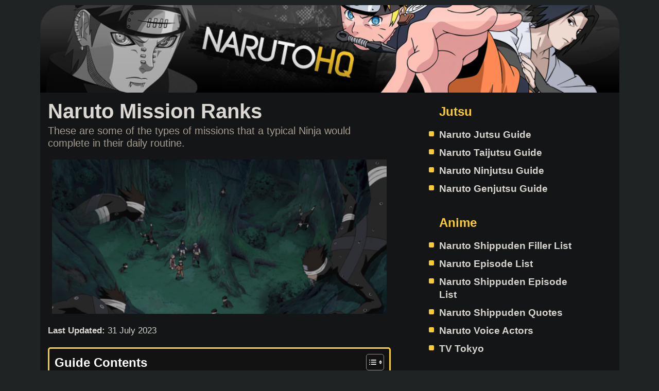

--- FILE ---
content_type: text/html; charset=UTF-8
request_url: https://www.narutohq.com/naruto-mission-ranks
body_size: 16769
content:
<!DOCTYPE html>
<html lang="en-GB" prefix="og: https://ogp.me/ns#">
<head>
	<meta charset="UTF-8">
	<link rel="profile" href="https://gmpg.org/xfn/11">
	<meta name="viewport" content="width=device-width, initial-scale=1">
<!-- Search Engine Optimization by Rank Math PRO - https://rankmath.com/ -->
<title>Naruto Mission Ranks - Naruto HQ</title>
<meta name="description" content="These are some of the types of missions that a typical Ninja would complete in their daily routine."/>
<meta name="robots" content="index, follow, max-snippet:-1, max-video-preview:-1, max-image-preview:large"/>
<link rel="canonical" href="https://www.narutohq.com/naruto-mission-ranks" />
<meta property="og:locale" content="en_GB" />
<meta property="og:type" content="article" />
<meta property="og:title" content="Naruto Mission Ranks - Naruto HQ" />
<meta property="og:description" content="These are some of the types of missions that a typical Ninja would complete in their daily routine." />
<meta property="og:url" content="https://www.narutohq.com/naruto-mission-ranks" />
<meta property="og:site_name" content="Naruto HQ" />
<meta property="article:section" content="Naruto Guides" />
<meta property="og:updated_time" content="2023-07-31T21:24:48+01:00" />
<meta property="og:image" content="https://www.narutohq.com/wp-content/uploads/2023/06/Mist_Servant_Technique.png" />
<meta property="og:image:secure_url" content="https://www.narutohq.com/wp-content/uploads/2023/06/Mist_Servant_Technique.png" />
<meta property="og:image:width" content="1912" />
<meta property="og:image:height" content="1080" />
<meta property="og:image:alt" content="Naruto Mission Ranks" />
<meta property="og:image:type" content="image/png" />
<meta property="article:published_time" content="2010-06-30T13:46:40+01:00" />
<meta property="article:modified_time" content="2023-07-31T21:24:48+01:00" />
<meta name="twitter:card" content="summary_large_image" />
<meta name="twitter:title" content="Naruto Mission Ranks - Naruto HQ" />
<meta name="twitter:description" content="These are some of the types of missions that a typical Ninja would complete in their daily routine." />
<meta name="twitter:image" content="https://www.narutohq.com/wp-content/uploads/2023/06/Mist_Servant_Technique.png" />
<meta name="twitter:label1" content="Written by" />
<meta name="twitter:data1" content="Fatal" />
<meta name="twitter:label2" content="Time to read" />
<meta name="twitter:data2" content="Less than a minute" />
<script type="application/ld+json" class="rank-math-schema-pro">{"@context":"https://schema.org","@graph":[{"@type":"Organization","@id":"https://www.narutohq.com/#organization","name":"Naruto HQ","url":"https://www.narutohq.com","logo":{"@type":"ImageObject","@id":"https://www.narutohq.com/#logo","url":"https://www.narutohq.com/wp-content/uploads/2021/08/nhq-header-150x150.png","contentUrl":"https://www.narutohq.com/wp-content/uploads/2021/08/nhq-header-150x150.png","caption":"Naruto HQ","inLanguage":"en-GB"}},{"@type":"WebSite","@id":"https://www.narutohq.com/#website","url":"https://www.narutohq.com","name":"Naruto HQ","publisher":{"@id":"https://www.narutohq.com/#organization"},"inLanguage":"en-GB"},{"@type":"ImageObject","@id":"https://www.narutohq.com/wp-content/uploads/2023/06/Mist_Servant_Technique.png","url":"https://www.narutohq.com/wp-content/uploads/2023/06/Mist_Servant_Technique.png","width":"1912","height":"1080","inLanguage":"en-GB"},{"@type":"WebPage","@id":"https://www.narutohq.com/naruto-mission-ranks#webpage","url":"https://www.narutohq.com/naruto-mission-ranks","name":"Naruto Mission Ranks - Naruto HQ","datePublished":"2010-06-30T13:46:40+01:00","dateModified":"2023-07-31T21:24:48+01:00","isPartOf":{"@id":"https://www.narutohq.com/#website"},"primaryImageOfPage":{"@id":"https://www.narutohq.com/wp-content/uploads/2023/06/Mist_Servant_Technique.png"},"inLanguage":"en-GB"},{"@type":"Person","@id":"https://www.narutohq.com/author/fatal","name":"Fatal","url":"https://www.narutohq.com/author/fatal","image":{"@type":"ImageObject","@id":"https://secure.gravatar.com/avatar/e1d8f0b4e159bc7b42f14975fa6d46724c4ef91423accc5367717dd0ba6ea174?s=96&amp;d=mm&amp;r=g","url":"https://secure.gravatar.com/avatar/e1d8f0b4e159bc7b42f14975fa6d46724c4ef91423accc5367717dd0ba6ea174?s=96&amp;d=mm&amp;r=g","caption":"Fatal","inLanguage":"en-GB"},"worksFor":{"@id":"https://www.narutohq.com/#organization"}},{"@type":"BlogPosting","headline":"Naruto Mission Ranks - Naruto HQ","datePublished":"2010-06-30T13:46:40+01:00","dateModified":"2023-07-31T21:24:48+01:00","articleSection":"Naruto Guides","author":{"@id":"https://www.narutohq.com/author/fatal","name":"Fatal"},"publisher":{"@id":"https://www.narutohq.com/#organization"},"description":"These are some of the types of missions that a typical Ninja would complete in their daily routine.","name":"Naruto Mission Ranks - Naruto HQ","@id":"https://www.narutohq.com/naruto-mission-ranks#richSnippet","isPartOf":{"@id":"https://www.narutohq.com/naruto-mission-ranks#webpage"},"image":{"@id":"https://www.narutohq.com/wp-content/uploads/2023/06/Mist_Servant_Technique.png"},"inLanguage":"en-GB","mainEntityOfPage":{"@id":"https://www.narutohq.com/naruto-mission-ranks#webpage"}}]}</script>
<!-- /Rank Math WordPress SEO plugin -->

<link rel='dns-prefetch' href='//fonts.googleapis.com' />
<link href='https://fonts.gstatic.com' crossorigin rel='preconnect' />
<link rel="alternate" type="application/rss+xml" title="Naruto HQ &raquo; Feed" href="https://www.narutohq.com/feed" />
<link rel="alternate" type="application/rss+xml" title="Naruto HQ &raquo; Comments Feed" href="https://www.narutohq.com/comments/feed" />
<link rel="alternate" title="oEmbed (JSON)" type="application/json+oembed" href="https://www.narutohq.com/wp-json/oembed/1.0/embed?url=https%3A%2F%2Fwww.narutohq.com%2Fnaruto-mission-ranks" />
<link rel="alternate" title="oEmbed (XML)" type="text/xml+oembed" href="https://www.narutohq.com/wp-json/oembed/1.0/embed?url=https%3A%2F%2Fwww.narutohq.com%2Fnaruto-mission-ranks&#038;format=xml" />
<style id='wp-img-auto-sizes-contain-inline-css'>
img:is([sizes=auto i],[sizes^="auto," i]){contain-intrinsic-size:3000px 1500px}
/*# sourceURL=wp-img-auto-sizes-contain-inline-css */
</style>
<style id='wp-emoji-styles-inline-css'>

	img.wp-smiley, img.emoji {
		display: inline !important;
		border: none !important;
		box-shadow: none !important;
		height: 1em !important;
		width: 1em !important;
		margin: 0 0.07em !important;
		vertical-align: -0.1em !important;
		background: none !important;
		padding: 0 !important;
	}
/*# sourceURL=wp-emoji-styles-inline-css */
</style>
<style id='wp-block-library-inline-css'>
:root{--wp-block-synced-color:#7a00df;--wp-block-synced-color--rgb:122,0,223;--wp-bound-block-color:var(--wp-block-synced-color);--wp-editor-canvas-background:#ddd;--wp-admin-theme-color:#007cba;--wp-admin-theme-color--rgb:0,124,186;--wp-admin-theme-color-darker-10:#006ba1;--wp-admin-theme-color-darker-10--rgb:0,107,160.5;--wp-admin-theme-color-darker-20:#005a87;--wp-admin-theme-color-darker-20--rgb:0,90,135;--wp-admin-border-width-focus:2px}@media (min-resolution:192dpi){:root{--wp-admin-border-width-focus:1.5px}}.wp-element-button{cursor:pointer}:root .has-very-light-gray-background-color{background-color:#eee}:root .has-very-dark-gray-background-color{background-color:#313131}:root .has-very-light-gray-color{color:#eee}:root .has-very-dark-gray-color{color:#313131}:root .has-vivid-green-cyan-to-vivid-cyan-blue-gradient-background{background:linear-gradient(135deg,#00d084,#0693e3)}:root .has-purple-crush-gradient-background{background:linear-gradient(135deg,#34e2e4,#4721fb 50%,#ab1dfe)}:root .has-hazy-dawn-gradient-background{background:linear-gradient(135deg,#faaca8,#dad0ec)}:root .has-subdued-olive-gradient-background{background:linear-gradient(135deg,#fafae1,#67a671)}:root .has-atomic-cream-gradient-background{background:linear-gradient(135deg,#fdd79a,#004a59)}:root .has-nightshade-gradient-background{background:linear-gradient(135deg,#330968,#31cdcf)}:root .has-midnight-gradient-background{background:linear-gradient(135deg,#020381,#2874fc)}:root{--wp--preset--font-size--normal:16px;--wp--preset--font-size--huge:42px}.has-regular-font-size{font-size:1em}.has-larger-font-size{font-size:2.625em}.has-normal-font-size{font-size:var(--wp--preset--font-size--normal)}.has-huge-font-size{font-size:var(--wp--preset--font-size--huge)}.has-text-align-center{text-align:center}.has-text-align-left{text-align:left}.has-text-align-right{text-align:right}.has-fit-text{white-space:nowrap!important}#end-resizable-editor-section{display:none}.aligncenter{clear:both}.items-justified-left{justify-content:flex-start}.items-justified-center{justify-content:center}.items-justified-right{justify-content:flex-end}.items-justified-space-between{justify-content:space-between}.screen-reader-text{border:0;clip-path:inset(50%);height:1px;margin:-1px;overflow:hidden;padding:0;position:absolute;width:1px;word-wrap:normal!important}.screen-reader-text:focus{background-color:#ddd;clip-path:none;color:#444;display:block;font-size:1em;height:auto;left:5px;line-height:normal;padding:15px 23px 14px;text-decoration:none;top:5px;width:auto;z-index:100000}html :where(.has-border-color){border-style:solid}html :where([style*=border-top-color]){border-top-style:solid}html :where([style*=border-right-color]){border-right-style:solid}html :where([style*=border-bottom-color]){border-bottom-style:solid}html :where([style*=border-left-color]){border-left-style:solid}html :where([style*=border-width]){border-style:solid}html :where([style*=border-top-width]){border-top-style:solid}html :where([style*=border-right-width]){border-right-style:solid}html :where([style*=border-bottom-width]){border-bottom-style:solid}html :where([style*=border-left-width]){border-left-style:solid}html :where(img[class*=wp-image-]){height:auto;max-width:100%}:where(figure){margin:0 0 1em}html :where(.is-position-sticky){--wp-admin--admin-bar--position-offset:var(--wp-admin--admin-bar--height,0px)}@media screen and (max-width:600px){html :where(.is-position-sticky){--wp-admin--admin-bar--position-offset:0px}}

/*# sourceURL=wp-block-library-inline-css */
</style><style id='wp-block-heading-inline-css'>
h1:where(.wp-block-heading).has-background,h2:where(.wp-block-heading).has-background,h3:where(.wp-block-heading).has-background,h4:where(.wp-block-heading).has-background,h5:where(.wp-block-heading).has-background,h6:where(.wp-block-heading).has-background{padding:1.25em 2.375em}h1.has-text-align-left[style*=writing-mode]:where([style*=vertical-lr]),h1.has-text-align-right[style*=writing-mode]:where([style*=vertical-rl]),h2.has-text-align-left[style*=writing-mode]:where([style*=vertical-lr]),h2.has-text-align-right[style*=writing-mode]:where([style*=vertical-rl]),h3.has-text-align-left[style*=writing-mode]:where([style*=vertical-lr]),h3.has-text-align-right[style*=writing-mode]:where([style*=vertical-rl]),h4.has-text-align-left[style*=writing-mode]:where([style*=vertical-lr]),h4.has-text-align-right[style*=writing-mode]:where([style*=vertical-rl]),h5.has-text-align-left[style*=writing-mode]:where([style*=vertical-lr]),h5.has-text-align-right[style*=writing-mode]:where([style*=vertical-rl]),h6.has-text-align-left[style*=writing-mode]:where([style*=vertical-lr]),h6.has-text-align-right[style*=writing-mode]:where([style*=vertical-rl]){rotate:180deg}
/*# sourceURL=https://www.narutohq.com/wp-includes/blocks/heading/style.min.css */
</style>
<style id='wp-block-image-inline-css'>
.wp-block-image>a,.wp-block-image>figure>a{display:inline-block}.wp-block-image img{box-sizing:border-box;height:auto;max-width:100%;vertical-align:bottom}@media not (prefers-reduced-motion){.wp-block-image img.hide{visibility:hidden}.wp-block-image img.show{animation:show-content-image .4s}}.wp-block-image[style*=border-radius] img,.wp-block-image[style*=border-radius]>a{border-radius:inherit}.wp-block-image.has-custom-border img{box-sizing:border-box}.wp-block-image.aligncenter{text-align:center}.wp-block-image.alignfull>a,.wp-block-image.alignwide>a{width:100%}.wp-block-image.alignfull img,.wp-block-image.alignwide img{height:auto;width:100%}.wp-block-image .aligncenter,.wp-block-image .alignleft,.wp-block-image .alignright,.wp-block-image.aligncenter,.wp-block-image.alignleft,.wp-block-image.alignright{display:table}.wp-block-image .aligncenter>figcaption,.wp-block-image .alignleft>figcaption,.wp-block-image .alignright>figcaption,.wp-block-image.aligncenter>figcaption,.wp-block-image.alignleft>figcaption,.wp-block-image.alignright>figcaption{caption-side:bottom;display:table-caption}.wp-block-image .alignleft{float:left;margin:.5em 1em .5em 0}.wp-block-image .alignright{float:right;margin:.5em 0 .5em 1em}.wp-block-image .aligncenter{margin-left:auto;margin-right:auto}.wp-block-image :where(figcaption){margin-bottom:1em;margin-top:.5em}.wp-block-image.is-style-circle-mask img{border-radius:9999px}@supports ((-webkit-mask-image:none) or (mask-image:none)) or (-webkit-mask-image:none){.wp-block-image.is-style-circle-mask img{border-radius:0;-webkit-mask-image:url('data:image/svg+xml;utf8,<svg viewBox="0 0 100 100" xmlns="http://www.w3.org/2000/svg"><circle cx="50" cy="50" r="50"/></svg>');mask-image:url('data:image/svg+xml;utf8,<svg viewBox="0 0 100 100" xmlns="http://www.w3.org/2000/svg"><circle cx="50" cy="50" r="50"/></svg>');mask-mode:alpha;-webkit-mask-position:center;mask-position:center;-webkit-mask-repeat:no-repeat;mask-repeat:no-repeat;-webkit-mask-size:contain;mask-size:contain}}:root :where(.wp-block-image.is-style-rounded img,.wp-block-image .is-style-rounded img){border-radius:9999px}.wp-block-image figure{margin:0}.wp-lightbox-container{display:flex;flex-direction:column;position:relative}.wp-lightbox-container img{cursor:zoom-in}.wp-lightbox-container img:hover+button{opacity:1}.wp-lightbox-container button{align-items:center;backdrop-filter:blur(16px) saturate(180%);background-color:#5a5a5a40;border:none;border-radius:4px;cursor:zoom-in;display:flex;height:20px;justify-content:center;opacity:0;padding:0;position:absolute;right:16px;text-align:center;top:16px;width:20px;z-index:100}@media not (prefers-reduced-motion){.wp-lightbox-container button{transition:opacity .2s ease}}.wp-lightbox-container button:focus-visible{outline:3px auto #5a5a5a40;outline:3px auto -webkit-focus-ring-color;outline-offset:3px}.wp-lightbox-container button:hover{cursor:pointer;opacity:1}.wp-lightbox-container button:focus{opacity:1}.wp-lightbox-container button:focus,.wp-lightbox-container button:hover,.wp-lightbox-container button:not(:hover):not(:active):not(.has-background){background-color:#5a5a5a40;border:none}.wp-lightbox-overlay{box-sizing:border-box;cursor:zoom-out;height:100vh;left:0;overflow:hidden;position:fixed;top:0;visibility:hidden;width:100%;z-index:100000}.wp-lightbox-overlay .close-button{align-items:center;cursor:pointer;display:flex;justify-content:center;min-height:40px;min-width:40px;padding:0;position:absolute;right:calc(env(safe-area-inset-right) + 16px);top:calc(env(safe-area-inset-top) + 16px);z-index:5000000}.wp-lightbox-overlay .close-button:focus,.wp-lightbox-overlay .close-button:hover,.wp-lightbox-overlay .close-button:not(:hover):not(:active):not(.has-background){background:none;border:none}.wp-lightbox-overlay .lightbox-image-container{height:var(--wp--lightbox-container-height);left:50%;overflow:hidden;position:absolute;top:50%;transform:translate(-50%,-50%);transform-origin:top left;width:var(--wp--lightbox-container-width);z-index:9999999999}.wp-lightbox-overlay .wp-block-image{align-items:center;box-sizing:border-box;display:flex;height:100%;justify-content:center;margin:0;position:relative;transform-origin:0 0;width:100%;z-index:3000000}.wp-lightbox-overlay .wp-block-image img{height:var(--wp--lightbox-image-height);min-height:var(--wp--lightbox-image-height);min-width:var(--wp--lightbox-image-width);width:var(--wp--lightbox-image-width)}.wp-lightbox-overlay .wp-block-image figcaption{display:none}.wp-lightbox-overlay button{background:none;border:none}.wp-lightbox-overlay .scrim{background-color:#fff;height:100%;opacity:.9;position:absolute;width:100%;z-index:2000000}.wp-lightbox-overlay.active{visibility:visible}@media not (prefers-reduced-motion){.wp-lightbox-overlay.active{animation:turn-on-visibility .25s both}.wp-lightbox-overlay.active img{animation:turn-on-visibility .35s both}.wp-lightbox-overlay.show-closing-animation:not(.active){animation:turn-off-visibility .35s both}.wp-lightbox-overlay.show-closing-animation:not(.active) img{animation:turn-off-visibility .25s both}.wp-lightbox-overlay.zoom.active{animation:none;opacity:1;visibility:visible}.wp-lightbox-overlay.zoom.active .lightbox-image-container{animation:lightbox-zoom-in .4s}.wp-lightbox-overlay.zoom.active .lightbox-image-container img{animation:none}.wp-lightbox-overlay.zoom.active .scrim{animation:turn-on-visibility .4s forwards}.wp-lightbox-overlay.zoom.show-closing-animation:not(.active){animation:none}.wp-lightbox-overlay.zoom.show-closing-animation:not(.active) .lightbox-image-container{animation:lightbox-zoom-out .4s}.wp-lightbox-overlay.zoom.show-closing-animation:not(.active) .lightbox-image-container img{animation:none}.wp-lightbox-overlay.zoom.show-closing-animation:not(.active) .scrim{animation:turn-off-visibility .4s forwards}}@keyframes show-content-image{0%{visibility:hidden}99%{visibility:hidden}to{visibility:visible}}@keyframes turn-on-visibility{0%{opacity:0}to{opacity:1}}@keyframes turn-off-visibility{0%{opacity:1;visibility:visible}99%{opacity:0;visibility:visible}to{opacity:0;visibility:hidden}}@keyframes lightbox-zoom-in{0%{transform:translate(calc((-100vw + var(--wp--lightbox-scrollbar-width))/2 + var(--wp--lightbox-initial-left-position)),calc(-50vh + var(--wp--lightbox-initial-top-position))) scale(var(--wp--lightbox-scale))}to{transform:translate(-50%,-50%) scale(1)}}@keyframes lightbox-zoom-out{0%{transform:translate(-50%,-50%) scale(1);visibility:visible}99%{visibility:visible}to{transform:translate(calc((-100vw + var(--wp--lightbox-scrollbar-width))/2 + var(--wp--lightbox-initial-left-position)),calc(-50vh + var(--wp--lightbox-initial-top-position))) scale(var(--wp--lightbox-scale));visibility:hidden}}
/*# sourceURL=https://www.narutohq.com/wp-includes/blocks/image/style.min.css */
</style>
<style id='wp-block-post-excerpt-inline-css'>
:where(.wp-block-post-excerpt){box-sizing:border-box;margin-bottom:var(--wp--style--block-gap);margin-top:var(--wp--style--block-gap)}.wp-block-post-excerpt__excerpt{margin-bottom:0;margin-top:0}.wp-block-post-excerpt__more-text{margin-bottom:0;margin-top:var(--wp--style--block-gap)}.wp-block-post-excerpt__more-link{display:inline-block}
/*# sourceURL=https://www.narutohq.com/wp-includes/blocks/post-excerpt/style.min.css */
</style>
<style id='wp-block-paragraph-inline-css'>
.is-small-text{font-size:.875em}.is-regular-text{font-size:1em}.is-large-text{font-size:2.25em}.is-larger-text{font-size:3em}.has-drop-cap:not(:focus):first-letter{float:left;font-size:8.4em;font-style:normal;font-weight:100;line-height:.68;margin:.05em .1em 0 0;text-transform:uppercase}body.rtl .has-drop-cap:not(:focus):first-letter{float:none;margin-left:.1em}p.has-drop-cap.has-background{overflow:hidden}:root :where(p.has-background){padding:1.25em 2.375em}:where(p.has-text-color:not(.has-link-color)) a{color:inherit}p.has-text-align-left[style*="writing-mode:vertical-lr"],p.has-text-align-right[style*="writing-mode:vertical-rl"]{rotate:180deg}
/*# sourceURL=https://www.narutohq.com/wp-includes/blocks/paragraph/style.min.css */
</style>
<style id='global-styles-inline-css'>
:root{--wp--preset--aspect-ratio--square: 1;--wp--preset--aspect-ratio--4-3: 4/3;--wp--preset--aspect-ratio--3-4: 3/4;--wp--preset--aspect-ratio--3-2: 3/2;--wp--preset--aspect-ratio--2-3: 2/3;--wp--preset--aspect-ratio--16-9: 16/9;--wp--preset--aspect-ratio--9-16: 9/16;--wp--preset--color--black: #000000;--wp--preset--color--cyan-bluish-gray: #abb8c3;--wp--preset--color--white: #ffffff;--wp--preset--color--pale-pink: #f78da7;--wp--preset--color--vivid-red: #cf2e2e;--wp--preset--color--luminous-vivid-orange: #ff6900;--wp--preset--color--luminous-vivid-amber: #fcb900;--wp--preset--color--light-green-cyan: #7bdcb5;--wp--preset--color--vivid-green-cyan: #00d084;--wp--preset--color--pale-cyan-blue: #8ed1fc;--wp--preset--color--vivid-cyan-blue: #0693e3;--wp--preset--color--vivid-purple: #9b51e0;--wp--preset--color--contrast: var(--contrast);--wp--preset--color--contrast-2: var(--contrast-2);--wp--preset--color--contrast-3: var(--contrast-3);--wp--preset--color--base: var(--base);--wp--preset--color--base-2: var(--base-2);--wp--preset--color--base-3: var(--base-3);--wp--preset--color--accent: var(--accent);--wp--preset--gradient--vivid-cyan-blue-to-vivid-purple: linear-gradient(135deg,rgb(6,147,227) 0%,rgb(155,81,224) 100%);--wp--preset--gradient--light-green-cyan-to-vivid-green-cyan: linear-gradient(135deg,rgb(122,220,180) 0%,rgb(0,208,130) 100%);--wp--preset--gradient--luminous-vivid-amber-to-luminous-vivid-orange: linear-gradient(135deg,rgb(252,185,0) 0%,rgb(255,105,0) 100%);--wp--preset--gradient--luminous-vivid-orange-to-vivid-red: linear-gradient(135deg,rgb(255,105,0) 0%,rgb(207,46,46) 100%);--wp--preset--gradient--very-light-gray-to-cyan-bluish-gray: linear-gradient(135deg,rgb(238,238,238) 0%,rgb(169,184,195) 100%);--wp--preset--gradient--cool-to-warm-spectrum: linear-gradient(135deg,rgb(74,234,220) 0%,rgb(151,120,209) 20%,rgb(207,42,186) 40%,rgb(238,44,130) 60%,rgb(251,105,98) 80%,rgb(254,248,76) 100%);--wp--preset--gradient--blush-light-purple: linear-gradient(135deg,rgb(255,206,236) 0%,rgb(152,150,240) 100%);--wp--preset--gradient--blush-bordeaux: linear-gradient(135deg,rgb(254,205,165) 0%,rgb(254,45,45) 50%,rgb(107,0,62) 100%);--wp--preset--gradient--luminous-dusk: linear-gradient(135deg,rgb(255,203,112) 0%,rgb(199,81,192) 50%,rgb(65,88,208) 100%);--wp--preset--gradient--pale-ocean: linear-gradient(135deg,rgb(255,245,203) 0%,rgb(182,227,212) 50%,rgb(51,167,181) 100%);--wp--preset--gradient--electric-grass: linear-gradient(135deg,rgb(202,248,128) 0%,rgb(113,206,126) 100%);--wp--preset--gradient--midnight: linear-gradient(135deg,rgb(2,3,129) 0%,rgb(40,116,252) 100%);--wp--preset--font-size--small: 13px;--wp--preset--font-size--medium: 20px;--wp--preset--font-size--large: 36px;--wp--preset--font-size--x-large: 42px;--wp--preset--spacing--20: 0.44rem;--wp--preset--spacing--30: 0.67rem;--wp--preset--spacing--40: 1rem;--wp--preset--spacing--50: 1.5rem;--wp--preset--spacing--60: 2.25rem;--wp--preset--spacing--70: 3.38rem;--wp--preset--spacing--80: 5.06rem;--wp--preset--shadow--natural: 6px 6px 9px rgba(0, 0, 0, 0.2);--wp--preset--shadow--deep: 12px 12px 50px rgba(0, 0, 0, 0.4);--wp--preset--shadow--sharp: 6px 6px 0px rgba(0, 0, 0, 0.2);--wp--preset--shadow--outlined: 6px 6px 0px -3px rgb(255, 255, 255), 6px 6px rgb(0, 0, 0);--wp--preset--shadow--crisp: 6px 6px 0px rgb(0, 0, 0);}:where(.is-layout-flex){gap: 0.5em;}:where(.is-layout-grid){gap: 0.5em;}body .is-layout-flex{display: flex;}.is-layout-flex{flex-wrap: wrap;align-items: center;}.is-layout-flex > :is(*, div){margin: 0;}body .is-layout-grid{display: grid;}.is-layout-grid > :is(*, div){margin: 0;}:where(.wp-block-columns.is-layout-flex){gap: 2em;}:where(.wp-block-columns.is-layout-grid){gap: 2em;}:where(.wp-block-post-template.is-layout-flex){gap: 1.25em;}:where(.wp-block-post-template.is-layout-grid){gap: 1.25em;}.has-black-color{color: var(--wp--preset--color--black) !important;}.has-cyan-bluish-gray-color{color: var(--wp--preset--color--cyan-bluish-gray) !important;}.has-white-color{color: var(--wp--preset--color--white) !important;}.has-pale-pink-color{color: var(--wp--preset--color--pale-pink) !important;}.has-vivid-red-color{color: var(--wp--preset--color--vivid-red) !important;}.has-luminous-vivid-orange-color{color: var(--wp--preset--color--luminous-vivid-orange) !important;}.has-luminous-vivid-amber-color{color: var(--wp--preset--color--luminous-vivid-amber) !important;}.has-light-green-cyan-color{color: var(--wp--preset--color--light-green-cyan) !important;}.has-vivid-green-cyan-color{color: var(--wp--preset--color--vivid-green-cyan) !important;}.has-pale-cyan-blue-color{color: var(--wp--preset--color--pale-cyan-blue) !important;}.has-vivid-cyan-blue-color{color: var(--wp--preset--color--vivid-cyan-blue) !important;}.has-vivid-purple-color{color: var(--wp--preset--color--vivid-purple) !important;}.has-black-background-color{background-color: var(--wp--preset--color--black) !important;}.has-cyan-bluish-gray-background-color{background-color: var(--wp--preset--color--cyan-bluish-gray) !important;}.has-white-background-color{background-color: var(--wp--preset--color--white) !important;}.has-pale-pink-background-color{background-color: var(--wp--preset--color--pale-pink) !important;}.has-vivid-red-background-color{background-color: var(--wp--preset--color--vivid-red) !important;}.has-luminous-vivid-orange-background-color{background-color: var(--wp--preset--color--luminous-vivid-orange) !important;}.has-luminous-vivid-amber-background-color{background-color: var(--wp--preset--color--luminous-vivid-amber) !important;}.has-light-green-cyan-background-color{background-color: var(--wp--preset--color--light-green-cyan) !important;}.has-vivid-green-cyan-background-color{background-color: var(--wp--preset--color--vivid-green-cyan) !important;}.has-pale-cyan-blue-background-color{background-color: var(--wp--preset--color--pale-cyan-blue) !important;}.has-vivid-cyan-blue-background-color{background-color: var(--wp--preset--color--vivid-cyan-blue) !important;}.has-vivid-purple-background-color{background-color: var(--wp--preset--color--vivid-purple) !important;}.has-black-border-color{border-color: var(--wp--preset--color--black) !important;}.has-cyan-bluish-gray-border-color{border-color: var(--wp--preset--color--cyan-bluish-gray) !important;}.has-white-border-color{border-color: var(--wp--preset--color--white) !important;}.has-pale-pink-border-color{border-color: var(--wp--preset--color--pale-pink) !important;}.has-vivid-red-border-color{border-color: var(--wp--preset--color--vivid-red) !important;}.has-luminous-vivid-orange-border-color{border-color: var(--wp--preset--color--luminous-vivid-orange) !important;}.has-luminous-vivid-amber-border-color{border-color: var(--wp--preset--color--luminous-vivid-amber) !important;}.has-light-green-cyan-border-color{border-color: var(--wp--preset--color--light-green-cyan) !important;}.has-vivid-green-cyan-border-color{border-color: var(--wp--preset--color--vivid-green-cyan) !important;}.has-pale-cyan-blue-border-color{border-color: var(--wp--preset--color--pale-cyan-blue) !important;}.has-vivid-cyan-blue-border-color{border-color: var(--wp--preset--color--vivid-cyan-blue) !important;}.has-vivid-purple-border-color{border-color: var(--wp--preset--color--vivid-purple) !important;}.has-vivid-cyan-blue-to-vivid-purple-gradient-background{background: var(--wp--preset--gradient--vivid-cyan-blue-to-vivid-purple) !important;}.has-light-green-cyan-to-vivid-green-cyan-gradient-background{background: var(--wp--preset--gradient--light-green-cyan-to-vivid-green-cyan) !important;}.has-luminous-vivid-amber-to-luminous-vivid-orange-gradient-background{background: var(--wp--preset--gradient--luminous-vivid-amber-to-luminous-vivid-orange) !important;}.has-luminous-vivid-orange-to-vivid-red-gradient-background{background: var(--wp--preset--gradient--luminous-vivid-orange-to-vivid-red) !important;}.has-very-light-gray-to-cyan-bluish-gray-gradient-background{background: var(--wp--preset--gradient--very-light-gray-to-cyan-bluish-gray) !important;}.has-cool-to-warm-spectrum-gradient-background{background: var(--wp--preset--gradient--cool-to-warm-spectrum) !important;}.has-blush-light-purple-gradient-background{background: var(--wp--preset--gradient--blush-light-purple) !important;}.has-blush-bordeaux-gradient-background{background: var(--wp--preset--gradient--blush-bordeaux) !important;}.has-luminous-dusk-gradient-background{background: var(--wp--preset--gradient--luminous-dusk) !important;}.has-pale-ocean-gradient-background{background: var(--wp--preset--gradient--pale-ocean) !important;}.has-electric-grass-gradient-background{background: var(--wp--preset--gradient--electric-grass) !important;}.has-midnight-gradient-background{background: var(--wp--preset--gradient--midnight) !important;}.has-small-font-size{font-size: var(--wp--preset--font-size--small) !important;}.has-medium-font-size{font-size: var(--wp--preset--font-size--medium) !important;}.has-large-font-size{font-size: var(--wp--preset--font-size--large) !important;}.has-x-large-font-size{font-size: var(--wp--preset--font-size--x-large) !important;}
/*# sourceURL=global-styles-inline-css */
</style>

<style id='classic-theme-styles-inline-css'>
/*! This file is auto-generated */
.wp-block-button__link{color:#fff;background-color:#32373c;border-radius:9999px;box-shadow:none;text-decoration:none;padding:calc(.667em + 2px) calc(1.333em + 2px);font-size:1.125em}.wp-block-file__button{background:#32373c;color:#fff;text-decoration:none}
/*# sourceURL=/wp-includes/css/classic-themes.min.css */
</style>
<link rel='stylesheet' id='ez-toc-css' href='https://www.narutohq.com/wp-content/plugins/easy-table-of-contents/assets/css/screen.min.css?ver=2.0.52' media='all' />
<style id='ez-toc-inline-css'>
div#ez-toc-container p.ez-toc-title {font-size: 120%;}div#ez-toc-container p.ez-toc-title {font-weight: 700;}div#ez-toc-container ul li {font-size: 100%;}div#ez-toc-container nav ul ul li ul li {font-size: 90%!important;}div#ez-toc-container {background: #000000;border: 1px solid #dddddd;width: 100%;}div#ez-toc-container p.ez-toc-title {color: #ffffff;}div#ez-toc-container ul.ez-toc-list a {color: #ffffff;}div#ez-toc-container ul.ez-toc-list a:hover {color: #ffffff;}div#ez-toc-container ul.ez-toc-list a:visited {color: #ffffff;}
.ez-toc-container-direction {direction: ltr;}.ez-toc-counter ul{counter-reset: item ;}.ez-toc-counter nav ul li a::before {content: counters(item, ".", decimal) ". ";display: inline-block;counter-increment: item;flex-grow: 0;flex-shrink: 0;margin-right: .2em; float: left; }.ez-toc-widget-direction {direction: ltr;}.ez-toc-widget-container ul{counter-reset: item ;}.ez-toc-widget-container nav ul li a::before {content: counters(item, ".", decimal) ". ";display: inline-block;counter-increment: item;flex-grow: 0;flex-shrink: 0;margin-right: .2em; float: left; }
/*# sourceURL=ez-toc-inline-css */
</style>
<link rel='stylesheet' id='generate-style-css' href='https://www.narutohq.com/wp-content/themes/generatepress/assets/css/main.min.css?ver=3.1.3' media='all' />
<style id='generate-style-inline-css'>
@media (max-width:768px){}.featured-image img {width: 650px;height: 300px;-o-object-fit: cover;object-fit: cover;}
body{background-color:#202324;color:#d8d4cf;}a{color:var(--accent);}a{text-decoration:underline;}.entry-title a, .site-branding a, a.button, .wp-block-button__link, .main-navigation a{text-decoration:none;}a:hover, a:focus, a:active{color:#facc33;}.grid-container{max-width:1125px;}.wp-block-group__inner-container{max-width:1125px;margin-left:auto;margin-right:auto;}.site-header .header-image{width:1130px;}:root{--contrast:#000000;--contrast-2:#000000;--contrast-3:#000000;--base:#000000;--base-2:#ffffff;--base-3:#ffffff;--accent:#000000;}.has-contrast-color{color:#000000;}.has-contrast-background-color{background-color:#000000;}.has-contrast-2-color{color:#000000;}.has-contrast-2-background-color{background-color:#000000;}.has-contrast-3-color{color:#000000;}.has-contrast-3-background-color{background-color:#000000;}.has-base-color{color:#000000;}.has-base-background-color{background-color:#000000;}.has-base-2-color{color:#ffffff;}.has-base-2-background-color{background-color:#ffffff;}.has-base-3-color{color:#ffffff;}.has-base-3-background-color{background-color:#ffffff;}.has-accent-color{color:#000000;}.has-accent-background-color{background-color:#000000;}.main-navigation a, .main-navigation .menu-toggle, .main-navigation .menu-bar-items{font-family:Rajdhani, sans-serif;font-weight:700;text-transform:uppercase;font-size:20px;}body, button, input, select, textarea{font-family:Helvetica,Arial,sans-serif;font-weight:400;font-size:20px;}body{line-height:24px;}p{margin-bottom:20px;}.widget-title{font-family:Helvetica,Arial,sans-serif;font-weight:700;font-size:24px;line-height:1em;margin-bottom:10px;}h1.entry-title{font-family:Helvetica,Arial,sans-serif;font-weight:700;font-size:40px;line-height:1.6;}h2{font-family:Helvetica,Arial,sans-serif;font-weight:700;font-size:30px;line-height:1.2em;margin-bottom:20px;}h3{font-family:Helvetica,Arial,sans-serif;font-weight:700;font-size:39px;}h4{font-weight:700;font-size:39px;line-height:1.2em;}h1, h2, h3, h4, h5, h6{font-family:Helvetica,Arial,sans-serif;font-weight:700;font-size:30px;line-height:1.4;margin-bottom:10px;}h5{font-size:20px;}.top-bar{background-color:#636363;color:#ffffff;}.top-bar a{color:#ffffff;}.top-bar a:hover{color:#303030;}.site-header{background-color:#202324;color:var(--base-3);}.site-header a{color:#000000;}.main-title a,.main-title a:hover{color:var(--base-3);}.site-description{color:var(--contrast-2);}.main-navigation .main-nav ul li a, .main-navigation .menu-toggle, .main-navigation .menu-bar-items{color:var(--base-3);}.main-navigation .main-nav ul li:not([class*="current-menu-"]):hover > a, .main-navigation .main-nav ul li:not([class*="current-menu-"]):focus > a, .main-navigation .main-nav ul li.sfHover:not([class*="current-menu-"]) > a, .main-navigation .menu-bar-item:hover > a, .main-navigation .menu-bar-item.sfHover > a{color:var(--base-3);}button.menu-toggle:hover,button.menu-toggle:focus{color:var(--base-3);}.main-navigation .main-nav ul li[class*="current-menu-"] > a{color:var(--base-3);}.navigation-search input[type="search"],.navigation-search input[type="search"]:active, .navigation-search input[type="search"]:focus, .main-navigation .main-nav ul li.search-item.active > a, .main-navigation .menu-bar-items .search-item.active > a{color:var(--base-3);}.main-navigation ul ul{background-color:#000000;}.main-navigation .main-nav ul ul li a{color:var(--base-3);}.main-navigation .main-nav ul ul li:not([class*="current-menu-"]):hover > a,.main-navigation .main-nav ul ul li:not([class*="current-menu-"]):focus > a, .main-navigation .main-nav ul ul li.sfHover:not([class*="current-menu-"]) > a{color:#facc33;background-color:#000000;}.main-navigation .main-nav ul ul li[class*="current-menu-"] > a{color:#facc33;background-color:#000000;}.separate-containers .inside-article, .separate-containers .comments-area, .separate-containers .page-header, .one-container .container, .separate-containers .paging-navigation, .inside-page-header{color:#d8d4cf;background-color:#131516;}.inside-article a,.paging-navigation a,.comments-area a,.page-header a{color:#d8d4cf;}.inside-article a:hover,.paging-navigation a:hover,.comments-area a:hover,.page-header a:hover{color:#facc33;}.entry-header h1,.page-header h1{color:#DBD8D4;}.entry-title a{color:#141414;}.entry-title a:hover{color:#141414;}.entry-meta{color:#d8d4cf;}h1{color:#DBD8D4;}h2{color:#facc33;}h3{color:#facc33;}.sidebar .widget{color:#000000;background-color:#131516;}.sidebar .widget a{color:#d8d4cf;}.sidebar .widget a:hover{color:#facc33;}.footer-widgets{background-color:var(--base-3);}.site-info{color:var(--base-3);background-color:#1e1e1e;}.site-info a{color:var(--base-3);}.site-info a:hover{color:var(--base-3);}.footer-bar .widget_nav_menu .current-menu-item a{color:var(--base-3);}input[type="text"],input[type="email"],input[type="url"],input[type="password"],input[type="search"],input[type="tel"],input[type="number"],textarea,select{color:var(--contrast);background-color:var(--base-2);border-color:var(--base);}input[type="text"]:focus,input[type="email"]:focus,input[type="url"]:focus,input[type="password"]:focus,input[type="search"]:focus,input[type="tel"]:focus,input[type="number"]:focus,textarea:focus,select:focus{color:var(--contrast);background-color:var(--base-2);border-color:var(--contrast-3);}button,html input[type="button"],input[type="reset"],input[type="submit"],a.button,a.wp-block-button__link:not(.has-background){color:#ffffff;background-color:#55555e;}button:hover,html input[type="button"]:hover,input[type="reset"]:hover,input[type="submit"]:hover,a.button:hover,button:focus,html input[type="button"]:focus,input[type="reset"]:focus,input[type="submit"]:focus,a.button:focus,a.wp-block-button__link:not(.has-background):active,a.wp-block-button__link:not(.has-background):focus,a.wp-block-button__link:not(.has-background):hover{color:#ffffff;background-color:#3f4047;}a.generate-back-to-top{background-color:rgba( 0,0,0,0.4 );color:#ffffff;}a.generate-back-to-top:hover,a.generate-back-to-top:focus{background-color:rgba( 0,0,0,0.6 );color:#ffffff;}@media (max-width: 785px){.main-navigation .menu-bar-item:hover > a, .main-navigation .menu-bar-item.sfHover > a{background:none;color:var(--base-3);}}.inside-header{padding:10px 0px 0px 0px;}.nav-below-header .main-navigation .inside-navigation.grid-container, .nav-above-header .main-navigation .inside-navigation.grid-container{padding:0px 20px 0px 20px;}.separate-containers .inside-article, .separate-containers .comments-area, .separate-containers .page-header, .separate-containers .paging-navigation, .one-container .site-content, .inside-page-header{padding:10px 0px 26px 15px;}.site-main .wp-block-group__inner-container{padding:10px 0px 26px 15px;}.separate-containers .paging-navigation{padding-top:20px;padding-bottom:20px;}.entry-content .alignwide, body:not(.no-sidebar) .entry-content .alignfull{margin-left:-15px;width:calc(100% + 15px);max-width:calc(100% + 15px);}.one-container.right-sidebar .site-main,.one-container.both-right .site-main{margin-right:0px;}.one-container.left-sidebar .site-main,.one-container.both-left .site-main{margin-left:15px;}.one-container.both-sidebars .site-main{margin:0px 0px 0px 15px;}.sidebar .widget, .page-header, .widget-area .main-navigation, .site-main > *{margin-bottom:0px;}.separate-containers .site-main{margin:0px;}.both-right .inside-left-sidebar,.both-left .inside-left-sidebar{margin-right:0px;}.both-right .inside-right-sidebar,.both-left .inside-right-sidebar{margin-left:0px;}.one-container.archive .post:not(:last-child), .one-container.blog .post:not(:last-child){padding-bottom:26px;}.separate-containers .featured-image{margin-top:0px;}.separate-containers .inside-right-sidebar, .separate-containers .inside-left-sidebar{margin-top:0px;margin-bottom:0px;}.rtl .menu-item-has-children .dropdown-menu-toggle{padding-left:20px;}.rtl .main-navigation .main-nav ul li.menu-item-has-children > a{padding-right:20px;}.widget-area .widget{padding:15px 89px 27px 94px;}@media (max-width:768px){.separate-containers .inside-article, .separate-containers .comments-area, .separate-containers .page-header, .separate-containers .paging-navigation, .one-container .site-content, .inside-page-header{padding:30px;}.site-main .wp-block-group__inner-container{padding:30px;}.inside-top-bar{padding-right:30px;padding-left:30px;}.inside-header{padding-right:30px;padding-left:30px;}.widget-area .widget{padding-top:30px;padding-right:30px;padding-bottom:30px;padding-left:30px;}.footer-widgets-container{padding-top:30px;padding-right:30px;padding-bottom:30px;padding-left:30px;}.inside-site-info{padding-right:30px;padding-left:30px;}.entry-content .alignwide, body:not(.no-sidebar) .entry-content .alignfull{margin-left:-30px;width:calc(100% + 60px);max-width:calc(100% + 60px);}.one-container .site-main .paging-navigation{margin-bottom:0px;}}/* End cached CSS */.is-right-sidebar{width:40%;}.is-left-sidebar{width:35%;}.site-content .content-area{width:60%;}@media (max-width: 785px){.main-navigation .menu-toggle,.sidebar-nav-mobile:not(#sticky-placeholder){display:block;}.main-navigation ul,.gen-sidebar-nav,.main-navigation:not(.slideout-navigation):not(.toggled) .main-nav > ul,.has-inline-mobile-toggle #site-navigation .inside-navigation > *:not(.navigation-search):not(.main-nav){display:none;}.nav-align-right .inside-navigation,.nav-align-center .inside-navigation{justify-content:space-between;}}
body{background-repeat:no-repeat;}.site-header{background-repeat:no-repeat;background-size:100% auto;}
.dynamic-author-image-rounded{border-radius:100%;}.dynamic-featured-image, .dynamic-author-image{vertical-align:middle;}.one-container.blog .dynamic-content-template:not(:last-child), .one-container.archive .dynamic-content-template:not(:last-child){padding-bottom:0px;}.dynamic-entry-excerpt > p:last-child{margin-bottom:0px;}
.post-image:not(:first-child), .page-content:not(:first-child), .entry-content:not(:first-child), .entry-summary:not(:first-child), footer.entry-meta{margin-top:0em;}.post-image-above-header .inside-article div.featured-image, .post-image-above-header .inside-article div.post-image{margin-bottom:0em;}
/*# sourceURL=generate-style-inline-css */
</style>
<link rel='stylesheet' id='generate-google-fonts-css' href='https://fonts.googleapis.com/css?family=Rajdhani%3A300%2Cregular%2C500%2C600%2C700&#038;display=auto&#038;ver=3.1.3' media='all' />
<link rel='stylesheet' id='generate-blog-css' href='https://www.narutohq.com/wp-content/plugins/gp-premium/blog/functions/css/style.min.css?ver=2.1.2' media='all' />
<link rel='stylesheet' id='generate-navigation-branding-css' href='https://www.narutohq.com/wp-content/plugins/gp-premium/menu-plus/functions/css/navigation-branding-flex.min.css?ver=2.1.2' media='all' />
<style id='generate-navigation-branding-inline-css'>
@media (max-width: 785px){.site-header, #site-navigation, #sticky-navigation{display:none !important;opacity:0.0;}#mobile-header{display:block !important;width:100% !important;}#mobile-header .main-nav > ul{display:none;}#mobile-header.toggled .main-nav > ul, #mobile-header .menu-toggle, #mobile-header .mobile-bar-items{display:block;}#mobile-header .main-nav{-ms-flex:0 0 100%;flex:0 0 100%;-webkit-box-ordinal-group:5;-ms-flex-order:4;order:4;}}.main-navigation.has-branding .inside-navigation.grid-container, .main-navigation.has-branding.grid-container .inside-navigation:not(.grid-container){padding:0px 0px 0px 15px;}.main-navigation.has-branding:not(.grid-container) .inside-navigation:not(.grid-container) .navigation-branding{margin-left:10px;}.navigation-branding img, .site-logo.mobile-header-logo img{height:60px;width:auto;}.navigation-branding .main-title{line-height:60px;}@media (max-width: 785px){.main-navigation.has-branding.nav-align-center .menu-bar-items, .main-navigation.has-sticky-branding.navigation-stick.nav-align-center .menu-bar-items{margin-left:auto;}.navigation-branding{margin-right:auto;margin-left:10px;}.navigation-branding .main-title, .mobile-header-navigation .site-logo{margin-left:10px;}.main-navigation.has-branding .inside-navigation.grid-container{padding:0px;}}
/*# sourceURL=generate-navigation-branding-inline-css */
</style>
<link rel="https://api.w.org/" href="https://www.narutohq.com/wp-json/" /><link rel="alternate" title="JSON" type="application/json" href="https://www.narutohq.com/wp-json/wp/v2/posts/174" /><link rel="EditURI" type="application/rsd+xml" title="RSD" href="https://www.narutohq.com/xmlrpc.php?rsd" />
<meta name="generator" content="WordPress 6.9" />
<link rel='shortlink' href='https://www.narutohq.com/?p=174' />

<script async src="https://pagead2.googlesyndication.com/pagead/js/adsbygoogle.js?client=ca-pub-6381336593582474"
     crossorigin="anonymous"></script>
		<style id="wp-custom-css">
			.entry-content a {
	text-decoration: none;
	font-style:none;
transition: all .2s ease;
border-bottom: 2px solid #facc33;
	}

.wp-block-post-excerpt__excerpt {
 color: #a59d92 !important;
}

hr {
margin-bottom: 20px;
  margin-top: 20px;
}

a {
  text-decoration: none;}


h1.entry-title {
line-height: 1.3;
}

div#ez-toc-container {
  border-radius: 5px;
	border: 3px solid #facc33 !important;
	  background-color: #121212;

	}

.widget a {
text-decoration: none !important;
	font-weight: 700;
		font-size: 19px;

}

.widget ul li {
  list-style-type: none;
  position: relative;
  margin-bottom: .0em;
}

.widget ul li::before {
  content: "";
	display: block;
  height: 10px;
  width: 10px;
  background-color: #facc33;
  font-weight: 700;
  position: relative;
  left: -20px;
  top: 16px;
}
.widget ul li::before {

    background-color: #facc33;
    border-radius: 2px;
    -moz-border-radius: 2px;
}
h3 {
    font-size: 20px!important;
    font-weight: 700;
}

.entry-content h2, .entry-content h3, .entry-content .h2, .entry-content .h3 {
  border-bottom: 1px solid #3B4042;
  padding-bottom: .7rem;
}

.one-container .inside-article > .featured-image {
  margin-top: 0;
  margin-bottom: 1em!important;
}

.rating {
  text-transform: uppercase;
	 color: #000 !important;
	font-weight: 700 !important;
	font-size: 35px !important;

}

.post-image:not(:first-child), .page-content:not(:first-child), .entry-content:not(:first-child), .entry-summary:not(:first-child), footer.entry-meta {
  margin-top: 1em;
}

.page-id-11249 .entry-meta {
display: none!important;
}

.page-id-17304 .entry-meta {
display: none!important;
}

.page-id-12753 .entry-meta {
display: none!important;
}

.page-id-17381 .entry-meta {
display: none!important;
}


.post-image-below-header.post-image-aligned-center .inside-article .featured-image, .post-image-below-header.post-image-aligned-left .inside-article .featured-image, .post-image-below-header.post-image-aligned-left .inside-article .post-image, .post-image-below-header.post-image-aligned-right .inside-article .featured-image, .post-image-below-header.post-image-aligned-right .inside-article .post-image {
  margin-top: 1em;
}

ol, ul {
  list-style: none;
	margin: 0 0 1.5em 1.5em;
}

.entry-content ul li::before {
  content: "";
	display: block;
  height: 10px;
  width: 10px;
  background-color: #facc33;
  font-weight: 700;
  position: relative;
  left: -20px;
  top: 16px;
}


.entry-content ul li::before {

    background-color: #facc33;
    border-radius: 2px;
    -moz-border-radius: 2px;		</style>
			
	<!-- Google tag (gtag.js) -->
<script async src="https://www.googletagmanager.com/gtag/js?id=UA-86845-1"></script>
<script>
  window.dataLayer = window.dataLayer || [];
  function gtag(){dataLayer.push(arguments);}
  gtag('js', new Date());

  gtag('config', 'UA-86845-1');
</script>

	
</head>

<body class="wp-singular post-template-default single single-post postid-174 single-format-standard wp-custom-logo wp-embed-responsive wp-theme-generatepress post-image-below-header post-image-aligned-center sticky-menu-fade mobile-header mobile-header-logo right-sidebar nav-below-header one-container header-aligned-center dropdown-hover featured-image-active" itemtype="https://schema.org/Blog" itemscope>
	<a class="screen-reader-text skip-link" href="#content" title="Skip to content">Skip to content</a>		<header class="site-header grid-container" id="masthead" aria-label="Site"  itemtype="https://schema.org/WPHeader" itemscope>
			<div class="inside-header grid-container">
				<div class="site-logo">
					<a href="https://www.narutohq.com/" title="Naruto HQ" rel="home">
						<img  class="header-image is-logo-image" alt="Naruto HQ" src="https://www.narutohq.com/wp-content/uploads/2021/08/nhq-header.png" title="Naruto HQ" width="992" height="150" />
					</a>
				</div>			</div>
		</header>
				<nav id="mobile-header" itemtype="https://schema.org/SiteNavigationElement" itemscope class="main-navigation mobile-header-navigation has-branding">
			<div class="inside-navigation grid-container grid-parent">
				<div class="site-logo mobile-header-logo">
						<a href="https://www.narutohq.com/" title="Naruto HQ" rel="home">
							<img src="http://www.narutohq.com/wp-content/uploads/2021/08/nhq-header-image.png" alt="Naruto HQ" class="is-logo-image" width="992" height="150" />
						</a>
					</div>					<button class="menu-toggle" aria-controls="mobile-menu" aria-expanded="false">
						<span class="gp-icon icon-menu-bars"><svg viewBox="0 0 512 512" aria-hidden="true" xmlns="http://www.w3.org/2000/svg" width="1em" height="1em"><path d="M0 96c0-13.255 10.745-24 24-24h464c13.255 0 24 10.745 24 24s-10.745 24-24 24H24c-13.255 0-24-10.745-24-24zm0 160c0-13.255 10.745-24 24-24h464c13.255 0 24 10.745 24 24s-10.745 24-24 24H24c-13.255 0-24-10.745-24-24zm0 160c0-13.255 10.745-24 24-24h464c13.255 0 24 10.745 24 24s-10.745 24-24 24H24c-13.255 0-24-10.745-24-24z" /></svg><svg viewBox="0 0 512 512" aria-hidden="true" xmlns="http://www.w3.org/2000/svg" width="1em" height="1em"><path d="M71.029 71.029c9.373-9.372 24.569-9.372 33.942 0L256 222.059l151.029-151.03c9.373-9.372 24.569-9.372 33.942 0 9.372 9.373 9.372 24.569 0 33.942L289.941 256l151.03 151.029c9.372 9.373 9.372 24.569 0 33.942-9.373 9.372-24.569 9.372-33.942 0L256 289.941l-151.029 151.03c-9.373 9.372-24.569 9.372-33.942 0-9.372-9.373-9.372-24.569 0-33.942L222.059 256 71.029 104.971c-9.372-9.373-9.372-24.569 0-33.942z" /></svg></span><span class="mobile-menu">Menu</span>					</button>
					<div id="mobile-menu" class="main-nav"><ul id="menu-main-menu" class=" menu sf-menu"><li id="menu-item-610" class="menu-item menu-item-type-custom menu-item-object-custom menu-item-has-children menu-item-610"><a href="#">Anime Guides<span role="presentation" class="dropdown-menu-toggle"><span class="gp-icon icon-arrow"><svg viewBox="0 0 330 512" aria-hidden="true" xmlns="http://www.w3.org/2000/svg" width="1em" height="1em"><path d="M305.913 197.085c0 2.266-1.133 4.815-2.833 6.514L171.087 335.593c-1.7 1.7-4.249 2.832-6.515 2.832s-4.815-1.133-6.515-2.832L26.064 203.599c-1.7-1.7-2.832-4.248-2.832-6.514s1.132-4.816 2.832-6.515l14.162-14.163c1.7-1.699 3.966-2.832 6.515-2.832 2.266 0 4.815 1.133 6.515 2.832l111.316 111.317 111.316-111.317c1.7-1.699 4.249-2.832 6.515-2.832s4.815 1.133 6.515 2.832l14.162 14.163c1.7 1.7 2.833 4.249 2.833 6.515z" /></svg></span></span></a>
<ul class="sub-menu">
	<li id="menu-item-608" class="menu-item menu-item-type-post_type menu-item-object-post menu-item-608"><a href="https://www.narutohq.com/naruto-shippuden-filler-list">Naruto Shippuden Filler List</a></li>
	<li id="menu-item-609" class="menu-item menu-item-type-post_type menu-item-object-post menu-item-609"><a href="https://www.narutohq.com/naruto-shippuden-episode-list">Naruto Shippuden Episode List</a></li>
	<li id="menu-item-611" class="menu-item menu-item-type-post_type menu-item-object-post menu-item-611"><a href="https://www.narutohq.com/naruto-episode-list">Naruto Episode List</a></li>
	<li id="menu-item-612" class="menu-item menu-item-type-post_type menu-item-object-post menu-item-612"><a href="https://www.narutohq.com/naruto-quotes">Naruto Quotes</a></li>
	<li id="menu-item-614" class="menu-item menu-item-type-post_type menu-item-object-post menu-item-614"><a href="https://www.narutohq.com/naruto-voice-actors">Naruto Voice Actors</a></li>
	<li id="menu-item-616" class="menu-item menu-item-type-post_type menu-item-object-post menu-item-616"><a href="https://www.narutohq.com/tv-tokyo-guide">TV Tokyo</a></li>
</ul>
</li>
<li id="menu-item-618" class="menu-item menu-item-type-post_type menu-item-object-post menu-item-has-children menu-item-618"><a href="https://www.narutohq.com/naruto-jutsu-guide">Jutsu Guides<span role="presentation" class="dropdown-menu-toggle"><span class="gp-icon icon-arrow"><svg viewBox="0 0 330 512" aria-hidden="true" xmlns="http://www.w3.org/2000/svg" width="1em" height="1em"><path d="M305.913 197.085c0 2.266-1.133 4.815-2.833 6.514L171.087 335.593c-1.7 1.7-4.249 2.832-6.515 2.832s-4.815-1.133-6.515-2.832L26.064 203.599c-1.7-1.7-2.832-4.248-2.832-6.514s1.132-4.816 2.832-6.515l14.162-14.163c1.7-1.699 3.966-2.832 6.515-2.832 2.266 0 4.815 1.133 6.515 2.832l111.316 111.317 111.316-111.317c1.7-1.699 4.249-2.832 6.515-2.832s4.815 1.133 6.515 2.832l14.162 14.163c1.7 1.7 2.833 4.249 2.833 6.515z" /></svg></span></span></a>
<ul class="sub-menu">
	<li id="menu-item-613" class="menu-item menu-item-type-post_type menu-item-object-post menu-item-613"><a href="https://www.narutohq.com/naruto-taijutsu-guide">Taijutsu</a></li>
	<li id="menu-item-615" class="menu-item menu-item-type-post_type menu-item-object-post menu-item-615"><a href="https://www.narutohq.com/naruto-ninjutsu-guide">Ninjutsu</a></li>
	<li id="menu-item-617" class="menu-item menu-item-type-post_type menu-item-object-post menu-item-617"><a href="https://www.narutohq.com/naruto-genjutsu-guide">Genjutsu</a></li>
</ul>
</li>
<li id="menu-item-619" class="menu-item menu-item-type-custom menu-item-object-custom current-menu-ancestor current-menu-parent menu-item-has-children menu-item-619"><a href="#">General Guides<span role="presentation" class="dropdown-menu-toggle"><span class="gp-icon icon-arrow"><svg viewBox="0 0 330 512" aria-hidden="true" xmlns="http://www.w3.org/2000/svg" width="1em" height="1em"><path d="M305.913 197.085c0 2.266-1.133 4.815-2.833 6.514L171.087 335.593c-1.7 1.7-4.249 2.832-6.515 2.832s-4.815-1.133-6.515-2.832L26.064 203.599c-1.7-1.7-2.832-4.248-2.832-6.514s1.132-4.816 2.832-6.515l14.162-14.163c1.7-1.699 3.966-2.832 6.515-2.832 2.266 0 4.815 1.133 6.515 2.832l111.316 111.317 111.316-111.317c1.7-1.699 4.249-2.832 6.515-2.832s4.815 1.133 6.515 2.832l14.162 14.163c1.7 1.7 2.833 4.249 2.833 6.515z" /></svg></span></span></a>
<ul class="sub-menu">
	<li id="menu-item-626" class="menu-item menu-item-type-post_type menu-item-object-post menu-item-626"><a href="https://www.narutohq.com/naruto-character-list">Character List</a></li>
	<li id="menu-item-620" class="menu-item menu-item-type-post_type menu-item-object-post menu-item-620"><a href="https://www.narutohq.com/naruto-akatsuki-guide">Akatsuki</a></li>
	<li id="menu-item-623" class="menu-item menu-item-type-post_type menu-item-object-post menu-item-623"><a href="https://www.narutohq.com/naruto-tailed-beasts-guide">Tailed Beasts</a></li>
	<li id="menu-item-621" class="menu-item menu-item-type-post_type menu-item-object-post menu-item-621"><a href="https://www.narutohq.com/weapons-php">Naruto Weapons</a></li>
	<li id="menu-item-624" class="menu-item menu-item-type-post_type menu-item-object-post menu-item-624"><a href="https://www.narutohq.com/naruto-chakra-guide">Chakra</a></li>
	<li id="menu-item-625" class="menu-item menu-item-type-post_type menu-item-object-post menu-item-625"><a href="https://www.narutohq.com/naruto-character-ages">Character Age List</a></li>
	<li id="menu-item-627" class="menu-item menu-item-type-post_type menu-item-object-post current-menu-item menu-item-627"><a href="https://www.narutohq.com/naruto-mission-ranks" aria-current="page">Mission Ranks</a></li>
</ul>
</li>
</ul></div>			</div><!-- .inside-navigation -->
		</nav><!-- #site-navigation -->
		
	<div class="site grid-container container hfeed" id="page">
				<div class="site-content" id="content">
			
	<div class="content-area" id="primary">
		<main class="site-main" id="main">
			
<article id="post-174" class="post-174 post type-post status-publish format-standard has-post-thumbnail hentry category-guides infinite-scroll-item" itemtype="https://schema.org/CreativeWork" itemscope>
	<div class="inside-article">
					<header class="entry-header" aria-label="Content">
				<h1 class="entry-title" itemprop="headline">Naruto Mission Ranks</h1><div style="color:#6a6a6a;" class="wp-block-post-excerpt has-text-color"><p class="wp-block-post-excerpt__excerpt">These are some of the types of missions that a typical Ninja would complete in their daily routine. </p></div>			</header>
			<div class="featured-image  page-header-image-single ">
				<img width="675" height="381" src="https://www.narutohq.com/wp-content/uploads/2023/06/Mist_Servant_Technique-768x434.png" class="attachment-medium_large size-medium_large" alt="" itemprop="image" decoding="async" fetchpriority="high" srcset="https://www.narutohq.com/wp-content/uploads/2023/06/Mist_Servant_Technique-768x434.png 768w, https://www.narutohq.com/wp-content/uploads/2023/06/Mist_Servant_Technique-300x169.png 300w, https://www.narutohq.com/wp-content/uploads/2023/06/Mist_Servant_Technique-1024x578.png 1024w, https://www.narutohq.com/wp-content/uploads/2023/06/Mist_Servant_Technique-1536x868.png 1536w, https://www.narutohq.com/wp-content/uploads/2023/06/Mist_Servant_Technique.png 1912w" sizes="(max-width: 675px) 100vw, 675px" />
			</div>		<div class="entry-meta">
			<span class="posted-on"><time class="entry-date updated-date" datetime="2023-07-31T21:24:48+01:00" itemprop="dateModified"><strong>Last Updated:</strong> 31 July 2023</time></span> 		</div>
		
		<div class="entry-content" itemprop="text">
			<div id="ez-toc-container" class="ez-toc-v2_0_52 ez-toc-wrap-center counter-hierarchy ez-toc-counter ez-toc-container-direction">
<p class="ez-toc-title">Guide Contents</p>
<label for="ez-toc-cssicon-toggle-item-6972666e67a46"><span class="ez-toc-cssicon"><span style="display:none;">Toggle</span><span class="ez-toc-icon-toggle-span"><svg style="fill: #ffffff;color:#ffffff" xmlns="http://www.w3.org/2000/svg" class="list-377408" width="20px" height="20px" viewBox="0 0 24 24" fill="none"><path d="M6 6H4v2h2V6zm14 0H8v2h12V6zM4 11h2v2H4v-2zm16 0H8v2h12v-2zM4 16h2v2H4v-2zm16 0H8v2h12v-2z" fill="currentColor"></path></svg><svg style="fill: #ffffff;color:#ffffff" class="arrow-unsorted-368013" xmlns="http://www.w3.org/2000/svg" width="10px" height="10px" viewBox="0 0 24 24" version="1.2" baseProfile="tiny"><path d="M18.2 9.3l-6.2-6.3-6.2 6.3c-.2.2-.3.4-.3.7s.1.5.3.7c.2.2.4.3.7.3h11c.3 0 .5-.1.7-.3.2-.2.3-.5.3-.7s-.1-.5-.3-.7zM5.8 14.7l6.2 6.3 6.2-6.3c.2-.2.3-.5.3-.7s-.1-.5-.3-.7c-.2-.2-.4-.3-.7-.3h-11c-.3 0-.5.1-.7.3-.2.2-.3.5-.3.7s.1.5.3.7z"/></svg></span></span></label><input type="checkbox"  id="ez-toc-cssicon-toggle-item-6972666e67a46" checked aria-label="Toggle" /><nav><ul class='ez-toc-list ez-toc-list-level-1 ' ><li class='ez-toc-page-1 ez-toc-heading-level-2'><a class="ez-toc-link ez-toc-heading-1" href="#s-rank" title="S-Rank">S-Rank</a></li><li class='ez-toc-page-1 ez-toc-heading-level-2'><a class="ez-toc-link ez-toc-heading-2" href="#a-rank" title="A-Rank">A-Rank</a></li><li class='ez-toc-page-1 ez-toc-heading-level-2'><a class="ez-toc-link ez-toc-heading-3" href="#b-rank" title="B-Rank">B-Rank</a></li><li class='ez-toc-page-1 ez-toc-heading-level-2'><a class="ez-toc-link ez-toc-heading-4" href="#c-rank" title="C-Rank">C-Rank</a></li><li class='ez-toc-page-1 ez-toc-heading-level-2'><a class="ez-toc-link ez-toc-heading-5" href="#d-rank" title="D-Rank">D-Rank</a></li></ul></nav></div>

<p>These are some types of missions that a typical Ninja would complete in their daily routine.</p>



<figure class="wp-block-image"><img decoding="async" src="http://narutohq.com/images/MissionRanks.jpg" alt=""/></figure>



<h2 class="wp-block-heading"><span class="ez-toc-section" id="s-rank"></span><span style="color: #fac823;">S-Rank</span><span class="ez-toc-section-end"></span></h2>



<p>S-Rank missions are the highest-paid missions a ninja can complete. They are extremely dangerous and are usually only assigned to a few highly skilled ninjas.</p>



<h2 class="wp-block-heading"><span class="ez-toc-section" id="a-rank"></span><span style="color: #fac823;">A-Rank</span><span class="ez-toc-section-end"></span></h2>



<p>Jounin rank ninjas complete these missions and usually include important tasks that will greatly benefit the hidden village or country, such as assassinations of wanted criminals and escorting important people across dangerous territory.</p>



<h2 class="wp-block-heading"><span class="ez-toc-section" id="b-rank"></span><span style="color: #fac823;">B-Rank</span><span class="ez-toc-section-end"></span></h2>



<p>B-Rank missions are mostly completed by Chuunin rank ninjas. They usually involve assignments such as reconnaissance missions and assassinations of low-ranking enemy ninjas.</p>



<h2 class="wp-block-heading"><span class="ez-toc-section" id="c-rank"></span><span style="color: #fac823;">C-Rank</span><span class="ez-toc-section-end"></span></h2>



<p>These are completed mostly by Chuunins but are sometimes done by Genins as well. Various assignments include hunting wild animals for food and acting as a bodyguard for important villagers.</p>



<h2 class="wp-block-heading"><span class="ez-toc-section" id="d-rank"></span><span style="color: #fac823;">D-Rank</span><span class="ez-toc-section-end"></span></h2>



<p>This is the lowest class mission that can be completed and is usually done by Genins. These missions are usually a small priority and involve completing small errands for people around the village.</p>
		</div>

				<footer class="entry-meta" aria-label="Entry meta">
			<span class="cat-links"><span class="gp-icon icon-categories"><svg viewBox="0 0 512 512" aria-hidden="true" xmlns="http://www.w3.org/2000/svg" width="1em" height="1em"><path d="M0 112c0-26.51 21.49-48 48-48h110.014a48 48 0 0143.592 27.907l12.349 26.791A16 16 0 00228.486 128H464c26.51 0 48 21.49 48 48v224c0 26.51-21.49 48-48 48H48c-26.51 0-48-21.49-48-48V112z" /></svg></span><span class="screen-reader-text">Categories </span><a href="https://www.narutohq.com/guides" rel="category tag">Naruto Guides</a></span> 		<nav id="nav-below" class="post-navigation" aria-label="Single Post">
			<span class="screen-reader-text">Post navigation</span>

			<div class="nav-previous"><span class="gp-icon icon-arrow-left"><svg viewBox="0 0 192 512" aria-hidden="true" xmlns="http://www.w3.org/2000/svg" width="1em" height="1em" fill-rule="evenodd" clip-rule="evenodd" stroke-linejoin="round" stroke-miterlimit="1.414"><path d="M178.425 138.212c0 2.265-1.133 4.813-2.832 6.512L64.276 256.001l111.317 111.277c1.7 1.7 2.832 4.247 2.832 6.513 0 2.265-1.133 4.813-2.832 6.512L161.43 394.46c-1.7 1.7-4.249 2.832-6.514 2.832-2.266 0-4.816-1.133-6.515-2.832L16.407 262.514c-1.699-1.7-2.832-4.248-2.832-6.513 0-2.265 1.133-4.813 2.832-6.512l131.994-131.947c1.7-1.699 4.249-2.831 6.515-2.831 2.265 0 4.815 1.132 6.514 2.831l14.163 14.157c1.7 1.7 2.832 3.965 2.832 6.513z" fill-rule="nonzero" /></svg></span><span class="prev" title="Previous"><a href="https://www.narutohq.com/naruto-chuunin-exam-guide" rel="prev">Naruto Chuunin Exam Guide</a></span></div><div class="nav-next"><span class="gp-icon icon-arrow-right"><svg viewBox="0 0 192 512" aria-hidden="true" xmlns="http://www.w3.org/2000/svg" width="1em" height="1em" fill-rule="evenodd" clip-rule="evenodd" stroke-linejoin="round" stroke-miterlimit="1.414"><path d="M178.425 256.001c0 2.266-1.133 4.815-2.832 6.515L43.599 394.509c-1.7 1.7-4.248 2.833-6.514 2.833s-4.816-1.133-6.515-2.833l-14.163-14.162c-1.699-1.7-2.832-3.966-2.832-6.515 0-2.266 1.133-4.815 2.832-6.515l111.317-111.316L16.407 144.685c-1.699-1.7-2.832-4.249-2.832-6.515s1.133-4.815 2.832-6.515l14.163-14.162c1.7-1.7 4.249-2.833 6.515-2.833s4.815 1.133 6.514 2.833l131.994 131.993c1.7 1.7 2.832 4.249 2.832 6.515z" fill-rule="nonzero" /></svg></span><span class="next" title="Next"><a href="https://www.narutohq.com/naruto-shinobi-ninja-ranks-guide" rel="next">Naruto Shinobi Ninja Ranks Guide</a></span></div>		</nav>
				</footer>
			</div>
</article>
		</main>
	</div>

	<div class="widget-area sidebar is-right-sidebar" id="right-sidebar">
	<div class="inside-right-sidebar">
		<aside id="nav_menu-5" class="widget inner-padding widget_nav_menu"><h2 class="widget-title">Jutsu</h2><div class="menu-jutsu-container"><ul id="menu-jutsu" class="menu"><li id="menu-item-330" class="menu-item menu-item-type-post_type menu-item-object-page menu-item-330"><a href="https://www.narutohq.com/naruto-jutsu-guide">Naruto Jutsu Guide</a></li>
<li id="menu-item-328" class="menu-item menu-item-type-post_type menu-item-object-page menu-item-328"><a href="https://www.narutohq.com/naruto-taijutsu-guide">Naruto Taijutsu Guide</a></li>
<li id="menu-item-329" class="menu-item menu-item-type-post_type menu-item-object-page menu-item-329"><a href="https://www.narutohq.com/naruto-ninjutsu-guide">Naruto Ninjutsu Guide</a></li>
<li id="menu-item-331" class="menu-item menu-item-type-post_type menu-item-object-page menu-item-331"><a href="https://www.narutohq.com/naruto-genjutsu-guide">Naruto Genjutsu Guide</a></li>
</ul></div></aside><aside id="nav_menu-4" class="widget inner-padding widget_nav_menu"><h2 class="widget-title">Anime</h2><div class="menu-anime-guides-container"><ul id="menu-anime-guides" class="menu"><li id="menu-item-260" class="menu-item menu-item-type-post_type menu-item-object-page menu-item-260"><a href="https://www.narutohq.com/naruto-shippuden-filler-list">Naruto Shippuden Filler List</a></li>
<li id="menu-item-261" class="menu-item menu-item-type-post_type menu-item-object-page menu-item-261"><a href="https://www.narutohq.com/naruto-episode-list">Naruto Episode List</a></li>
<li id="menu-item-264" class="menu-item menu-item-type-post_type menu-item-object-page menu-item-264"><a href="https://www.narutohq.com/naruto-shippuden-episode-list">Naruto Shippuden Episode List</a></li>
<li id="menu-item-635" class="menu-item menu-item-type-post_type menu-item-object-post menu-item-635"><a href="https://www.narutohq.com/naruto-quotes">Naruto Shippuden Quotes</a></li>
<li id="menu-item-263" class="menu-item menu-item-type-post_type menu-item-object-page menu-item-263"><a href="https://www.narutohq.com/naruto-voice-actors">Naruto Voice Actors</a></li>
<li id="menu-item-262" class="menu-item menu-item-type-post_type menu-item-object-page menu-item-262"><a href="https://www.narutohq.com/tv-tokyo-guide">TV Tokyo</a></li>
</ul></div></aside><aside id="nav_menu-2" class="widget inner-padding widget_nav_menu"><h2 class="widget-title">General</h2><div class="menu-general-guides-container"><ul id="menu-general-guides" class="menu"><li id="menu-item-257" class="menu-item menu-item-type-post_type menu-item-object-page menu-item-257"><a href="https://www.narutohq.com/masashi-kishimoto">Masashi Kishimoto Biography</a></li>
<li id="menu-item-782" class="menu-item menu-item-type-post_type menu-item-object-post menu-item-782"><a href="https://www.narutohq.com/shonen-jump-us-interview-with-masashi-kishimoto">Masashi Kishimoto Interview</a></li>
<li id="menu-item-632" class="menu-item menu-item-type-post_type menu-item-object-post menu-item-632"><a href="https://www.narutohq.com/naruto-akatsuki-guide">Naruto Akatsuki Guide</a></li>
<li id="menu-item-280" class="menu-item menu-item-type-post_type menu-item-object-page menu-item-280"><a href="https://www.narutohq.com/naruto-chakra-guide">Naruto Chakra Guide</a></li>
<li id="menu-item-281" class="menu-item menu-item-type-post_type menu-item-object-page menu-item-281"><a href="https://www.narutohq.com/naruto-character-ages">Naruto Character Age List</a></li>
<li id="menu-item-282" class="menu-item menu-item-type-post_type menu-item-object-page menu-item-282"><a href="https://www.narutohq.com/naruto-character-list">Naruto Character List</a></li>
<li id="menu-item-284" class="menu-item menu-item-type-post_type menu-item-object-page menu-item-284"><a href="https://www.narutohq.com/naruto-tailed-beasts-guide">Naruto Tailed Beasts Guide</a></li>
<li id="menu-item-285" class="menu-item menu-item-type-post_type menu-item-object-page menu-item-285"><a href="https://www.narutohq.com/countries-php">Naruto Countries</a></li>
<li id="menu-item-286" class="menu-item menu-item-type-post_type menu-item-object-page menu-item-286"><a href="https://www.narutohq.com/naruto-chuunin-exam-guide">Naruto Chuunin Exam Guide</a></li>
<li id="menu-item-290" class="menu-item menu-item-type-post_type menu-item-object-page current-menu-item page_item page-item-174 current_page_item menu-item-290"><a href="https://www.narutohq.com/naruto-mission-ranks" aria-current="page">Naruto Mission Ranks</a></li>
<li id="menu-item-633" class="menu-item menu-item-type-post_type menu-item-object-post menu-item-633"><a href="https://www.narutohq.com/naruto-shinobi-ninja-ranks-guide">Naruto Shinobi Ninja Ranks</a></li>
<li id="menu-item-691" class="menu-item menu-item-type-post_type menu-item-object-post menu-item-691"><a href="https://www.narutohq.com/naruto-pronunciation-how-do-you-say-naruto">Naruto Pronunciation</a></li>
<li id="menu-item-796" class="menu-item menu-item-type-post_type menu-item-object-post menu-item-796"><a href="https://www.narutohq.com/why-does-naruto-have-whiskers">Why does Naruto have whiskers?</a></li>
<li id="menu-item-834" class="menu-item menu-item-type-post_type menu-item-object-post menu-item-834"><a href="https://www.narutohq.com/what-does-naruto-mean">What does Naruto mean?</a></li>
</ul></div></aside>	</div>
</div>

	</div>
</div>


<div class="site-footer">
			<footer class="site-info" aria-label="Site"  itemtype="https://schema.org/WPFooter" itemscope>
			<div class="inside-site-info">
								<div class="copyright-bar">
					<a href="http://www.narutohq.com/privacy-policy">Privacy Policy</a> | <a href="http://www.narutohq.com/about">About NarutoHQ.com</a><br>Copyright © 2005-2023 NarutoHQ.com. Naruto was created by Masashi Kishimoto, and published by Shueisha Inc.<br>
NarutoHQ.com is not endorsed, associated or affiliated with Shueisha Inc. or Masashi Kishimoto, in any way.
<br>
<a href="https://www.game.guide/" target="_blank" title="Game Guide">Game Guides</a> |
<a href="http://www.minecraftseeds.co/" target="_blank" title="Seeds For Minecraft">Minecraft Seeds</a> |
<a href="https://www.afk.global/" target="_blank" title="AFK Arena">AFK Arena</a> </div>				</div>
			</div>
		</footer>
		</div>

<script type="speculationrules">
{"prefetch":[{"source":"document","where":{"and":[{"href_matches":"/*"},{"not":{"href_matches":["/wp-*.php","/wp-admin/*","/wp-content/uploads/*","/wp-content/*","/wp-content/plugins/*","/wp-content/themes/generatepress/*","/*\\?(.+)"]}},{"not":{"selector_matches":"a[rel~=\"nofollow\"]"}},{"not":{"selector_matches":".no-prefetch, .no-prefetch a"}}]},"eagerness":"conservative"}]}
</script>
<script id="generate-a11y">!function(){"use strict";if("querySelector"in document&&"addEventListener"in window){var e=document.body;e.addEventListener("mousedown",function(){e.classList.add("using-mouse")}),e.addEventListener("keydown",function(){e.classList.remove("using-mouse")})}}();</script><script id="generate-menu-js-extra">
var generatepressMenu = {"toggleOpenedSubMenus":"1","openSubMenuLabel":"Open Submenu","closeSubMenuLabel":"Close Submenu"};
//# sourceURL=generate-menu-js-extra
</script>
<script src="https://www.narutohq.com/wp-content/themes/generatepress/assets/js/menu.min.js?ver=3.1.3" id="generate-menu-js"></script>
<script id="wp-emoji-settings" type="application/json">
{"baseUrl":"https://s.w.org/images/core/emoji/17.0.2/72x72/","ext":".png","svgUrl":"https://s.w.org/images/core/emoji/17.0.2/svg/","svgExt":".svg","source":{"concatemoji":"https://www.narutohq.com/wp-includes/js/wp-emoji-release.min.js?ver=6.9"}}
</script>
<script type="module">
/*! This file is auto-generated */
const a=JSON.parse(document.getElementById("wp-emoji-settings").textContent),o=(window._wpemojiSettings=a,"wpEmojiSettingsSupports"),s=["flag","emoji"];function i(e){try{var t={supportTests:e,timestamp:(new Date).valueOf()};sessionStorage.setItem(o,JSON.stringify(t))}catch(e){}}function c(e,t,n){e.clearRect(0,0,e.canvas.width,e.canvas.height),e.fillText(t,0,0);t=new Uint32Array(e.getImageData(0,0,e.canvas.width,e.canvas.height).data);e.clearRect(0,0,e.canvas.width,e.canvas.height),e.fillText(n,0,0);const a=new Uint32Array(e.getImageData(0,0,e.canvas.width,e.canvas.height).data);return t.every((e,t)=>e===a[t])}function p(e,t){e.clearRect(0,0,e.canvas.width,e.canvas.height),e.fillText(t,0,0);var n=e.getImageData(16,16,1,1);for(let e=0;e<n.data.length;e++)if(0!==n.data[e])return!1;return!0}function u(e,t,n,a){switch(t){case"flag":return n(e,"\ud83c\udff3\ufe0f\u200d\u26a7\ufe0f","\ud83c\udff3\ufe0f\u200b\u26a7\ufe0f")?!1:!n(e,"\ud83c\udde8\ud83c\uddf6","\ud83c\udde8\u200b\ud83c\uddf6")&&!n(e,"\ud83c\udff4\udb40\udc67\udb40\udc62\udb40\udc65\udb40\udc6e\udb40\udc67\udb40\udc7f","\ud83c\udff4\u200b\udb40\udc67\u200b\udb40\udc62\u200b\udb40\udc65\u200b\udb40\udc6e\u200b\udb40\udc67\u200b\udb40\udc7f");case"emoji":return!a(e,"\ud83e\u1fac8")}return!1}function f(e,t,n,a){let r;const o=(r="undefined"!=typeof WorkerGlobalScope&&self instanceof WorkerGlobalScope?new OffscreenCanvas(300,150):document.createElement("canvas")).getContext("2d",{willReadFrequently:!0}),s=(o.textBaseline="top",o.font="600 32px Arial",{});return e.forEach(e=>{s[e]=t(o,e,n,a)}),s}function r(e){var t=document.createElement("script");t.src=e,t.defer=!0,document.head.appendChild(t)}a.supports={everything:!0,everythingExceptFlag:!0},new Promise(t=>{let n=function(){try{var e=JSON.parse(sessionStorage.getItem(o));if("object"==typeof e&&"number"==typeof e.timestamp&&(new Date).valueOf()<e.timestamp+604800&&"object"==typeof e.supportTests)return e.supportTests}catch(e){}return null}();if(!n){if("undefined"!=typeof Worker&&"undefined"!=typeof OffscreenCanvas&&"undefined"!=typeof URL&&URL.createObjectURL&&"undefined"!=typeof Blob)try{var e="postMessage("+f.toString()+"("+[JSON.stringify(s),u.toString(),c.toString(),p.toString()].join(",")+"));",a=new Blob([e],{type:"text/javascript"});const r=new Worker(URL.createObjectURL(a),{name:"wpTestEmojiSupports"});return void(r.onmessage=e=>{i(n=e.data),r.terminate(),t(n)})}catch(e){}i(n=f(s,u,c,p))}t(n)}).then(e=>{for(const n in e)a.supports[n]=e[n],a.supports.everything=a.supports.everything&&a.supports[n],"flag"!==n&&(a.supports.everythingExceptFlag=a.supports.everythingExceptFlag&&a.supports[n]);var t;a.supports.everythingExceptFlag=a.supports.everythingExceptFlag&&!a.supports.flag,a.supports.everything||((t=a.source||{}).concatemoji?r(t.concatemoji):t.wpemoji&&t.twemoji&&(r(t.twemoji),r(t.wpemoji)))});
//# sourceURL=https://www.narutohq.com/wp-includes/js/wp-emoji-loader.min.js
</script>

<script defer src="https://static.cloudflareinsights.com/beacon.min.js/vcd15cbe7772f49c399c6a5babf22c1241717689176015" integrity="sha512-ZpsOmlRQV6y907TI0dKBHq9Md29nnaEIPlkf84rnaERnq6zvWvPUqr2ft8M1aS28oN72PdrCzSjY4U6VaAw1EQ==" data-cf-beacon='{"version":"2024.11.0","token":"934dd445662c4287b2f474fc9ec7e5ac","r":1,"server_timing":{"name":{"cfCacheStatus":true,"cfEdge":true,"cfExtPri":true,"cfL4":true,"cfOrigin":true,"cfSpeedBrain":true},"location_startswith":null}}' crossorigin="anonymous"></script>
</body>
</html>


--- FILE ---
content_type: text/html; charset=utf-8
request_url: https://www.google.com/recaptcha/api2/aframe
body_size: 267
content:
<!DOCTYPE HTML><html><head><meta http-equiv="content-type" content="text/html; charset=UTF-8"></head><body><script nonce="jPo4a47vio2fS6n9xzmKjw">/** Anti-fraud and anti-abuse applications only. See google.com/recaptcha */ try{var clients={'sodar':'https://pagead2.googlesyndication.com/pagead/sodar?'};window.addEventListener("message",function(a){try{if(a.source===window.parent){var b=JSON.parse(a.data);var c=clients[b['id']];if(c){var d=document.createElement('img');d.src=c+b['params']+'&rc='+(localStorage.getItem("rc::a")?sessionStorage.getItem("rc::b"):"");window.document.body.appendChild(d);sessionStorage.setItem("rc::e",parseInt(sessionStorage.getItem("rc::e")||0)+1);localStorage.setItem("rc::h",'1769105021893');}}}catch(b){}});window.parent.postMessage("_grecaptcha_ready", "*");}catch(b){}</script></body></html>